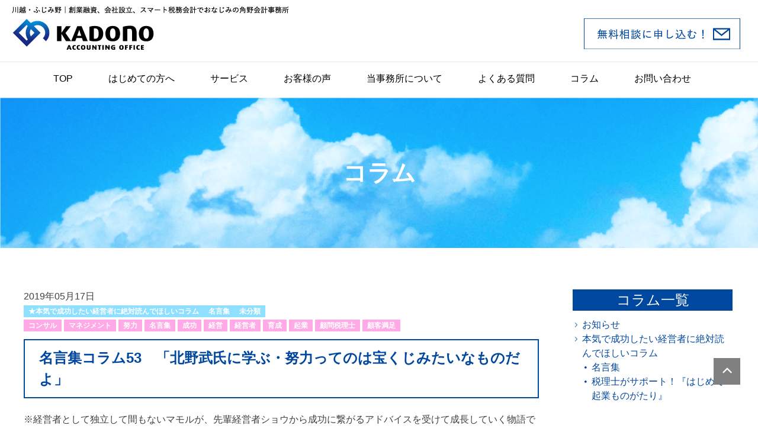

--- FILE ---
content_type: text/html; charset=UTF-8
request_url: https://kadono-kaikei.com/meigen0053/
body_size: 42026
content:
<!doctype html>
<html lang="ja">
<head>
	<meta charset="UTF-8">
	<meta name="viewport" content="width=device-width, initial-scale=1">
<meta property='og:locale' content='ja_JP'>
<meta property='og:type' content='article'>
<meta property='og:title' content='名言集コラム53　「北野武氏に学ぶ・努力ってのは宝くじみたいなものだよ」'>
<meta property='og:url' content='https://kadono-kaikei.com/meigen0053/'>
<meta property='og:description' content='※経営者として独立して間もないマモルが、先輩経営者ショウから成功に繋がるアドバイスを受けて成長していく物語です。 &nbsp; 今回のポイントは、『信頼関係の構築』です。 &nbsp; &nbsp; '>
<meta property='og:site_name' content='ふじみ野・川越｜角野会計事務所 クラウド会計'>
<meta property="og:image" content="https://kadono-kaikei.com/wp-content/uploads/2019/05/62f7d3bb66cfb6339d2bc7c715ec518f.jpg">

	<link rel="shortcut icon" href="https://kadono-kaikei.com/wp-content/themes/kaikei/img/common/favicon.ico">
	<link rel="profile" href="https://gmpg.org/xfn/11">
<link href="	
https://kadono-kaikei.com/wp-content/themes/kaikei/bootstrap/css/bootstrap.min.css" rel="stylesheet">
<script src="https://ajax.googleapis.com/ajax/libs/jquery/3.5.1/jquery.min.js"></script>
    <script src="	
https://kadono-kaikei.com/wp-content/themes/kaikei/bootstrap/js/bootstrap.min.js"></script>
	<title>名言集コラム53　「北野武氏に学ぶ・努力ってのは宝くじみたいなものだよ」 &#8211; ふじみ野・川越｜角野会計事務所 クラウド会計</title>
<meta name='robots' content='max-image-preview:large' />
<link rel='dns-prefetch' href='//www.googletagmanager.com' />
<link rel="alternate" type="application/rss+xml" title="ふじみ野・川越｜角野会計事務所 クラウド会計 &raquo; フィード" href="https://kadono-kaikei.com/feed/" />
<link rel="alternate" type="application/rss+xml" title="ふじみ野・川越｜角野会計事務所 クラウド会計 &raquo; コメントフィード" href="https://kadono-kaikei.com/comments/feed/" />
<link rel="alternate" type="application/rss+xml" title="ふじみ野・川越｜角野会計事務所 クラウド会計 &raquo; 名言集コラム53　「北野武氏に学ぶ・努力ってのは宝くじみたいなものだよ」 のコメントのフィード" href="https://kadono-kaikei.com/meigen0053/feed/" />
<link rel="alternate" title="oEmbed (JSON)" type="application/json+oembed" href="https://kadono-kaikei.com/wp-json/oembed/1.0/embed?url=https%3A%2F%2Fkadono-kaikei.com%2Fmeigen0053%2F" />
<link rel="alternate" title="oEmbed (XML)" type="text/xml+oembed" href="https://kadono-kaikei.com/wp-json/oembed/1.0/embed?url=https%3A%2F%2Fkadono-kaikei.com%2Fmeigen0053%2F&#038;format=xml" />
<style id='wp-img-auto-sizes-contain-inline-css'>
img:is([sizes=auto i],[sizes^="auto," i]){contain-intrinsic-size:3000px 1500px}
/*# sourceURL=wp-img-auto-sizes-contain-inline-css */
</style>
<style id='wp-emoji-styles-inline-css'>

	img.wp-smiley, img.emoji {
		display: inline !important;
		border: none !important;
		box-shadow: none !important;
		height: 1em !important;
		width: 1em !important;
		margin: 0 0.07em !important;
		vertical-align: -0.1em !important;
		background: none !important;
		padding: 0 !important;
	}
/*# sourceURL=wp-emoji-styles-inline-css */
</style>
<style id='wp-block-library-inline-css'>
:root{--wp-block-synced-color:#7a00df;--wp-block-synced-color--rgb:122,0,223;--wp-bound-block-color:var(--wp-block-synced-color);--wp-editor-canvas-background:#ddd;--wp-admin-theme-color:#007cba;--wp-admin-theme-color--rgb:0,124,186;--wp-admin-theme-color-darker-10:#006ba1;--wp-admin-theme-color-darker-10--rgb:0,107,160.5;--wp-admin-theme-color-darker-20:#005a87;--wp-admin-theme-color-darker-20--rgb:0,90,135;--wp-admin-border-width-focus:2px}@media (min-resolution:192dpi){:root{--wp-admin-border-width-focus:1.5px}}.wp-element-button{cursor:pointer}:root .has-very-light-gray-background-color{background-color:#eee}:root .has-very-dark-gray-background-color{background-color:#313131}:root .has-very-light-gray-color{color:#eee}:root .has-very-dark-gray-color{color:#313131}:root .has-vivid-green-cyan-to-vivid-cyan-blue-gradient-background{background:linear-gradient(135deg,#00d084,#0693e3)}:root .has-purple-crush-gradient-background{background:linear-gradient(135deg,#34e2e4,#4721fb 50%,#ab1dfe)}:root .has-hazy-dawn-gradient-background{background:linear-gradient(135deg,#faaca8,#dad0ec)}:root .has-subdued-olive-gradient-background{background:linear-gradient(135deg,#fafae1,#67a671)}:root .has-atomic-cream-gradient-background{background:linear-gradient(135deg,#fdd79a,#004a59)}:root .has-nightshade-gradient-background{background:linear-gradient(135deg,#330968,#31cdcf)}:root .has-midnight-gradient-background{background:linear-gradient(135deg,#020381,#2874fc)}:root{--wp--preset--font-size--normal:16px;--wp--preset--font-size--huge:42px}.has-regular-font-size{font-size:1em}.has-larger-font-size{font-size:2.625em}.has-normal-font-size{font-size:var(--wp--preset--font-size--normal)}.has-huge-font-size{font-size:var(--wp--preset--font-size--huge)}.has-text-align-center{text-align:center}.has-text-align-left{text-align:left}.has-text-align-right{text-align:right}.has-fit-text{white-space:nowrap!important}#end-resizable-editor-section{display:none}.aligncenter{clear:both}.items-justified-left{justify-content:flex-start}.items-justified-center{justify-content:center}.items-justified-right{justify-content:flex-end}.items-justified-space-between{justify-content:space-between}.screen-reader-text{border:0;clip-path:inset(50%);height:1px;margin:-1px;overflow:hidden;padding:0;position:absolute;width:1px;word-wrap:normal!important}.screen-reader-text:focus{background-color:#ddd;clip-path:none;color:#444;display:block;font-size:1em;height:auto;left:5px;line-height:normal;padding:15px 23px 14px;text-decoration:none;top:5px;width:auto;z-index:100000}html :where(.has-border-color){border-style:solid}html :where([style*=border-top-color]){border-top-style:solid}html :where([style*=border-right-color]){border-right-style:solid}html :where([style*=border-bottom-color]){border-bottom-style:solid}html :where([style*=border-left-color]){border-left-style:solid}html :where([style*=border-width]){border-style:solid}html :where([style*=border-top-width]){border-top-style:solid}html :where([style*=border-right-width]){border-right-style:solid}html :where([style*=border-bottom-width]){border-bottom-style:solid}html :where([style*=border-left-width]){border-left-style:solid}html :where(img[class*=wp-image-]){height:auto;max-width:100%}:where(figure){margin:0 0 1em}html :where(.is-position-sticky){--wp-admin--admin-bar--position-offset:var(--wp-admin--admin-bar--height,0px)}@media screen and (max-width:600px){html :where(.is-position-sticky){--wp-admin--admin-bar--position-offset:0px}}

/*# sourceURL=wp-block-library-inline-css */
</style><style id='wp-block-group-inline-css'>
.wp-block-group{box-sizing:border-box}:where(.wp-block-group.wp-block-group-is-layout-constrained){position:relative}
/*# sourceURL=https://kadono-kaikei.com/wp-includes/blocks/group/style.min.css */
</style>
<style id='global-styles-inline-css'>
:root{--wp--preset--aspect-ratio--square: 1;--wp--preset--aspect-ratio--4-3: 4/3;--wp--preset--aspect-ratio--3-4: 3/4;--wp--preset--aspect-ratio--3-2: 3/2;--wp--preset--aspect-ratio--2-3: 2/3;--wp--preset--aspect-ratio--16-9: 16/9;--wp--preset--aspect-ratio--9-16: 9/16;--wp--preset--color--black: #000000;--wp--preset--color--cyan-bluish-gray: #abb8c3;--wp--preset--color--white: #ffffff;--wp--preset--color--pale-pink: #f78da7;--wp--preset--color--vivid-red: #cf2e2e;--wp--preset--color--luminous-vivid-orange: #ff6900;--wp--preset--color--luminous-vivid-amber: #fcb900;--wp--preset--color--light-green-cyan: #7bdcb5;--wp--preset--color--vivid-green-cyan: #00d084;--wp--preset--color--pale-cyan-blue: #8ed1fc;--wp--preset--color--vivid-cyan-blue: #0693e3;--wp--preset--color--vivid-purple: #9b51e0;--wp--preset--gradient--vivid-cyan-blue-to-vivid-purple: linear-gradient(135deg,rgb(6,147,227) 0%,rgb(155,81,224) 100%);--wp--preset--gradient--light-green-cyan-to-vivid-green-cyan: linear-gradient(135deg,rgb(122,220,180) 0%,rgb(0,208,130) 100%);--wp--preset--gradient--luminous-vivid-amber-to-luminous-vivid-orange: linear-gradient(135deg,rgb(252,185,0) 0%,rgb(255,105,0) 100%);--wp--preset--gradient--luminous-vivid-orange-to-vivid-red: linear-gradient(135deg,rgb(255,105,0) 0%,rgb(207,46,46) 100%);--wp--preset--gradient--very-light-gray-to-cyan-bluish-gray: linear-gradient(135deg,rgb(238,238,238) 0%,rgb(169,184,195) 100%);--wp--preset--gradient--cool-to-warm-spectrum: linear-gradient(135deg,rgb(74,234,220) 0%,rgb(151,120,209) 20%,rgb(207,42,186) 40%,rgb(238,44,130) 60%,rgb(251,105,98) 80%,rgb(254,248,76) 100%);--wp--preset--gradient--blush-light-purple: linear-gradient(135deg,rgb(255,206,236) 0%,rgb(152,150,240) 100%);--wp--preset--gradient--blush-bordeaux: linear-gradient(135deg,rgb(254,205,165) 0%,rgb(254,45,45) 50%,rgb(107,0,62) 100%);--wp--preset--gradient--luminous-dusk: linear-gradient(135deg,rgb(255,203,112) 0%,rgb(199,81,192) 50%,rgb(65,88,208) 100%);--wp--preset--gradient--pale-ocean: linear-gradient(135deg,rgb(255,245,203) 0%,rgb(182,227,212) 50%,rgb(51,167,181) 100%);--wp--preset--gradient--electric-grass: linear-gradient(135deg,rgb(202,248,128) 0%,rgb(113,206,126) 100%);--wp--preset--gradient--midnight: linear-gradient(135deg,rgb(2,3,129) 0%,rgb(40,116,252) 100%);--wp--preset--font-size--small: 13px;--wp--preset--font-size--medium: 20px;--wp--preset--font-size--large: 36px;--wp--preset--font-size--x-large: 42px;--wp--preset--spacing--20: 0.44rem;--wp--preset--spacing--30: 0.67rem;--wp--preset--spacing--40: 1rem;--wp--preset--spacing--50: 1.5rem;--wp--preset--spacing--60: 2.25rem;--wp--preset--spacing--70: 3.38rem;--wp--preset--spacing--80: 5.06rem;--wp--preset--shadow--natural: 6px 6px 9px rgba(0, 0, 0, 0.2);--wp--preset--shadow--deep: 12px 12px 50px rgba(0, 0, 0, 0.4);--wp--preset--shadow--sharp: 6px 6px 0px rgba(0, 0, 0, 0.2);--wp--preset--shadow--outlined: 6px 6px 0px -3px rgb(255, 255, 255), 6px 6px rgb(0, 0, 0);--wp--preset--shadow--crisp: 6px 6px 0px rgb(0, 0, 0);}:where(.is-layout-flex){gap: 0.5em;}:where(.is-layout-grid){gap: 0.5em;}body .is-layout-flex{display: flex;}.is-layout-flex{flex-wrap: wrap;align-items: center;}.is-layout-flex > :is(*, div){margin: 0;}body .is-layout-grid{display: grid;}.is-layout-grid > :is(*, div){margin: 0;}:where(.wp-block-columns.is-layout-flex){gap: 2em;}:where(.wp-block-columns.is-layout-grid){gap: 2em;}:where(.wp-block-post-template.is-layout-flex){gap: 1.25em;}:where(.wp-block-post-template.is-layout-grid){gap: 1.25em;}.has-black-color{color: var(--wp--preset--color--black) !important;}.has-cyan-bluish-gray-color{color: var(--wp--preset--color--cyan-bluish-gray) !important;}.has-white-color{color: var(--wp--preset--color--white) !important;}.has-pale-pink-color{color: var(--wp--preset--color--pale-pink) !important;}.has-vivid-red-color{color: var(--wp--preset--color--vivid-red) !important;}.has-luminous-vivid-orange-color{color: var(--wp--preset--color--luminous-vivid-orange) !important;}.has-luminous-vivid-amber-color{color: var(--wp--preset--color--luminous-vivid-amber) !important;}.has-light-green-cyan-color{color: var(--wp--preset--color--light-green-cyan) !important;}.has-vivid-green-cyan-color{color: var(--wp--preset--color--vivid-green-cyan) !important;}.has-pale-cyan-blue-color{color: var(--wp--preset--color--pale-cyan-blue) !important;}.has-vivid-cyan-blue-color{color: var(--wp--preset--color--vivid-cyan-blue) !important;}.has-vivid-purple-color{color: var(--wp--preset--color--vivid-purple) !important;}.has-black-background-color{background-color: var(--wp--preset--color--black) !important;}.has-cyan-bluish-gray-background-color{background-color: var(--wp--preset--color--cyan-bluish-gray) !important;}.has-white-background-color{background-color: var(--wp--preset--color--white) !important;}.has-pale-pink-background-color{background-color: var(--wp--preset--color--pale-pink) !important;}.has-vivid-red-background-color{background-color: var(--wp--preset--color--vivid-red) !important;}.has-luminous-vivid-orange-background-color{background-color: var(--wp--preset--color--luminous-vivid-orange) !important;}.has-luminous-vivid-amber-background-color{background-color: var(--wp--preset--color--luminous-vivid-amber) !important;}.has-light-green-cyan-background-color{background-color: var(--wp--preset--color--light-green-cyan) !important;}.has-vivid-green-cyan-background-color{background-color: var(--wp--preset--color--vivid-green-cyan) !important;}.has-pale-cyan-blue-background-color{background-color: var(--wp--preset--color--pale-cyan-blue) !important;}.has-vivid-cyan-blue-background-color{background-color: var(--wp--preset--color--vivid-cyan-blue) !important;}.has-vivid-purple-background-color{background-color: var(--wp--preset--color--vivid-purple) !important;}.has-black-border-color{border-color: var(--wp--preset--color--black) !important;}.has-cyan-bluish-gray-border-color{border-color: var(--wp--preset--color--cyan-bluish-gray) !important;}.has-white-border-color{border-color: var(--wp--preset--color--white) !important;}.has-pale-pink-border-color{border-color: var(--wp--preset--color--pale-pink) !important;}.has-vivid-red-border-color{border-color: var(--wp--preset--color--vivid-red) !important;}.has-luminous-vivid-orange-border-color{border-color: var(--wp--preset--color--luminous-vivid-orange) !important;}.has-luminous-vivid-amber-border-color{border-color: var(--wp--preset--color--luminous-vivid-amber) !important;}.has-light-green-cyan-border-color{border-color: var(--wp--preset--color--light-green-cyan) !important;}.has-vivid-green-cyan-border-color{border-color: var(--wp--preset--color--vivid-green-cyan) !important;}.has-pale-cyan-blue-border-color{border-color: var(--wp--preset--color--pale-cyan-blue) !important;}.has-vivid-cyan-blue-border-color{border-color: var(--wp--preset--color--vivid-cyan-blue) !important;}.has-vivid-purple-border-color{border-color: var(--wp--preset--color--vivid-purple) !important;}.has-vivid-cyan-blue-to-vivid-purple-gradient-background{background: var(--wp--preset--gradient--vivid-cyan-blue-to-vivid-purple) !important;}.has-light-green-cyan-to-vivid-green-cyan-gradient-background{background: var(--wp--preset--gradient--light-green-cyan-to-vivid-green-cyan) !important;}.has-luminous-vivid-amber-to-luminous-vivid-orange-gradient-background{background: var(--wp--preset--gradient--luminous-vivid-amber-to-luminous-vivid-orange) !important;}.has-luminous-vivid-orange-to-vivid-red-gradient-background{background: var(--wp--preset--gradient--luminous-vivid-orange-to-vivid-red) !important;}.has-very-light-gray-to-cyan-bluish-gray-gradient-background{background: var(--wp--preset--gradient--very-light-gray-to-cyan-bluish-gray) !important;}.has-cool-to-warm-spectrum-gradient-background{background: var(--wp--preset--gradient--cool-to-warm-spectrum) !important;}.has-blush-light-purple-gradient-background{background: var(--wp--preset--gradient--blush-light-purple) !important;}.has-blush-bordeaux-gradient-background{background: var(--wp--preset--gradient--blush-bordeaux) !important;}.has-luminous-dusk-gradient-background{background: var(--wp--preset--gradient--luminous-dusk) !important;}.has-pale-ocean-gradient-background{background: var(--wp--preset--gradient--pale-ocean) !important;}.has-electric-grass-gradient-background{background: var(--wp--preset--gradient--electric-grass) !important;}.has-midnight-gradient-background{background: var(--wp--preset--gradient--midnight) !important;}.has-small-font-size{font-size: var(--wp--preset--font-size--small) !important;}.has-medium-font-size{font-size: var(--wp--preset--font-size--medium) !important;}.has-large-font-size{font-size: var(--wp--preset--font-size--large) !important;}.has-x-large-font-size{font-size: var(--wp--preset--font-size--x-large) !important;}
/*# sourceURL=global-styles-inline-css */
</style>

<style id='classic-theme-styles-inline-css'>
/*! This file is auto-generated */
.wp-block-button__link{color:#fff;background-color:#32373c;border-radius:9999px;box-shadow:none;text-decoration:none;padding:calc(.667em + 2px) calc(1.333em + 2px);font-size:1.125em}.wp-block-file__button{background:#32373c;color:#fff;text-decoration:none}
/*# sourceURL=/wp-includes/css/classic-themes.min.css */
</style>
<link rel='stylesheet' id='kaikei-style-css' href='https://kadono-kaikei.com/wp-content/themes/kaikei/style.css?ver=1.0.0' media='all' />

<!-- Site Kit によって追加された Google タグ（gtag.js）スニペット -->
<!-- Google アナリティクス スニペット (Site Kit が追加) -->
<script src="https://www.googletagmanager.com/gtag/js?id=GT-5DGSS6BD" id="google_gtagjs-js" async></script>
<script id="google_gtagjs-js-after">
window.dataLayer = window.dataLayer || [];function gtag(){dataLayer.push(arguments);}
gtag("set","linker",{"domains":["kadono-kaikei.com"]});
gtag("js", new Date());
gtag("set", "developer_id.dZTNiMT", true);
gtag("config", "GT-5DGSS6BD");
 window._googlesitekit = window._googlesitekit || {}; window._googlesitekit.throttledEvents = []; window._googlesitekit.gtagEvent = (name, data) => { var key = JSON.stringify( { name, data } ); if ( !! window._googlesitekit.throttledEvents[ key ] ) { return; } window._googlesitekit.throttledEvents[ key ] = true; setTimeout( () => { delete window._googlesitekit.throttledEvents[ key ]; }, 5 ); gtag( "event", name, { ...data, event_source: "site-kit" } ); }; 
//# sourceURL=google_gtagjs-js-after
</script>
<link rel="https://api.w.org/" href="https://kadono-kaikei.com/wp-json/" /><link rel="alternate" title="JSON" type="application/json" href="https://kadono-kaikei.com/wp-json/wp/v2/posts/2114" /><link rel="EditURI" type="application/rsd+xml" title="RSD" href="https://kadono-kaikei.com/xmlrpc.php?rsd" />
<meta name="generator" content="WordPress 6.9" />
<link rel="canonical" href="https://kadono-kaikei.com/meigen0053/" />
<link rel='shortlink' href='https://kadono-kaikei.com/?p=2114' />
<meta name="generator" content="Site Kit by Google 1.170.0" /><link rel="pingback" href="https://kadono-kaikei.com/xmlrpc.php">	<!-- Global site tag (gtag.js) - Google Analytics -->
<script async src="https://www.googletagmanager.com/gtag/js?id=UA-69922017-1"></script>
<script>
  window.dataLayer = window.dataLayer || [];
  function gtag(){dataLayer.push(arguments);}
  gtag('js', new Date());
  gtag('config', 'UA-69922017-1');
</script>
</head>

<body class="wp-singular post-template-default single single-post postid-2114 single-format-standard wp-theme-kaikei">
<div id="page" class="site">
	<a class="skip-link screen-reader-text" href="#primary">Skip to content</a>

	<header id="masthead" class="site-header">
		<a href="https://kadono-kaikei.com/contact-form/" class="btn-contact d-none d-lg-block"></a>
		<div class="site-branding">
			<h1 class="site-title"><a href="https://kadono-kaikei.com/" rel="home">ふじみ野・川越｜角野会計事務所 クラウド会計</a></h1>
		</div><!-- .site-branding -->

		<nav id="site-navigation" class="main-navigation">
			<button class="menu-toggle" aria-controls="primary-menu" aria-expanded="false">Primary Menu</button>
			<div class="menu-menu-1-container"><ul id="primary-menu" class="menu"><li id="menu-item-91" class="menu-item menu-item-type-custom menu-item-object-custom menu-item-home menu-item-91"><a href="https://kadono-kaikei.com/">TOP</a></li>
<li id="menu-item-99" class="menu-item menu-item-type-post_type menu-item-object-page menu-item-99"><a href="https://kadono-kaikei.com/introduction/">はじめての方へ</a></li>
<li id="menu-item-3680" class="menu-item menu-item-type-custom menu-item-object-custom menu-item-has-children menu-item-3680"><a href="#">サービス</a>
<ul class="sub-menu">
	<li id="menu-item-97" class="menu-item menu-item-type-post_type menu-item-object-page menu-item-97"><a href="https://kadono-kaikei.com/service/kaigyou_support/">創業融資サポート</a></li>
	<li id="menu-item-96" class="menu-item menu-item-type-post_type menu-item-object-page menu-item-96"><a href="https://kadono-kaikei.com/service/establishment_support/">会社設立サポート</a></li>
	<li id="menu-item-98" class="menu-item menu-item-type-post_type menu-item-object-page menu-item-98"><a href="https://kadono-kaikei.com/service/about_cloud/">税務顧問サービス</a></li>
</ul>
</li>
<li id="menu-item-94" class="menu-item menu-item-type-post_type menu-item-object-page menu-item-94"><a href="https://kadono-kaikei.com/customer/">お客様の声</a></li>
<li id="menu-item-3681" class="menu-item menu-item-type-custom menu-item-object-custom menu-item-has-children menu-item-3681"><a href="#">当事務所について</a>
<ul class="sub-menu">
	<li id="menu-item-102" class="menu-item menu-item-type-post_type menu-item-object-page menu-item-102"><a href="https://kadono-kaikei.com/office/greeting/">代表プロフィール</a></li>
	<li id="menu-item-103" class="menu-item menu-item-type-post_type menu-item-object-page menu-item-103"><a href="https://kadono-kaikei.com/office/about/">会社概要/アクセス</a></li>
	<li id="menu-item-6167" class="menu-item menu-item-type-post_type menu-item-object-page menu-item-6167"><a href="https://kadono-kaikei.com/office/recruit/">採用情報</a></li>
</ul>
</li>
<li id="menu-item-100" class="menu-item menu-item-type-post_type menu-item-object-page menu-item-100"><a href="https://kadono-kaikei.com/faq/">よくある質問</a></li>
<li id="menu-item-5124" class="menu-item menu-item-type-taxonomy menu-item-object-category current-post-ancestor current-menu-parent current-post-parent menu-item-5124"><a href="https://kadono-kaikei.com/category/%e7%b5%8c%e5%96%b6%e8%80%85%e3%82%b3%e3%83%a9%e3%83%a0/">コラム</a></li>
<li id="menu-item-93" class="menu-item menu-item-type-post_type menu-item-object-page menu-item-93"><a href="https://kadono-kaikei.com/contact-form/">お問い合わせ</a></li>
</ul></div>		</nav><!-- #site-navigation -->
		<a class="btn-spmenu d-lg-none"><span></span><span></span><span></span></a>
	<div class="spmenu d-lg-none">
	<div class="spmenu-inner">
<div class="container-fluid mt-4">
	<div class="row mb-3">
		<div class="col">
		<h4>for the first time</h4>
		<ul>
			<li><a href="https://kadono-kaikei.com/">TOP</a></li>
			<li><a href="https://kadono-kaikei.com/introduction/">はじめての方へ</a></li>
			<li><a href="https://kadono-kaikei.com/faq/">よくある質問</a></li>
		</ul>
		</div>
		<div class="col">
	<h4>service</h4>
	<ul>
		<li><a href="https://kadono-kaikei.com/service/kaigyou_support/">創業融資サポート</a></li>
		<li><a href="https://kadono-kaikei.com/service/establishment_support/">会社設立サポート</a></li>
		<li><a href="https://kadono-kaikei.com/service/about_cloud/">税務顧問サービス</a></li>
	</ul>
		</div>
	</div>
	<div class="row mb-3">
		<div class="col">
	<h4>about our office</h4>
	<ul>
		<li><a href="https://kadono-kaikei.com/office/greeting/">代表プロフィール</a></li>
		<li><a href="https://kadono-kaikei.com/office/about/">会社概要/アクセス</a></li>
		<li><a href="https://kadono-kaikei.com/office/recruit/">採用情報</a></li>		
	</ul>
		</div>
		<div class="col">
	<h4>information</h4>
	<ul>
		<li><a href="https://kadono-kaikei.com/category/%e7%b5%8c%e5%96%b6%e8%80%85%e3%82%b3%e3%83%a9%e3%83%a0/">コラム</a></li>
		<li><a href="https://kadono-kaikei.com/customer/">お客様の声</a></li>
	</ul>
		</div>
	</div>
	<div class="row mb-3">
		<div class="col">
	<h4>contact</h4>
	<ul>
		<li><a href="https://kadono-kaikei.com/contact-form/">お問い合わせ</a></li>
	</ul>
	</div>
		<div class="col text-center"><a href="#" class="btn-spclose">閉じる</a>
		</div>
	</div>
</div>

	<br clear="all">
	</div><!--spmenu-inner--></div><!--spmenu-->
	</header><!-- #masthead -->

	<main id="primary" class="site-main">

		
<article id="post-2114" class="post-2114 post type-post status-publish format-standard has-post-thumbnail hentry category-4 category-5 category-58 tag-14 tag-10 tag-60 tag-16 tag-11 tag-6 tag-7 tag-9 tag-8 tag-13 tag-59">

	<header class="entry-header page-catch" style="background-image: url(	
https://kadono-kaikei.com/wp-content/themes/kaikei/img/common/bg_header.png">
		<h1 class="entry-title">コラム</h1></div>
	</header><!-- .entry-header -->

	<div class="entry-content">
	
	<div class="single-left-content">
	<span class="single-left-content-date">2019年05月17日</span><br>
<ul class="single-category-list"><li><a href="https://kadono-kaikei.com/category/%e7%b5%8c%e5%96%b6%e8%80%85%e3%82%b3%e3%83%a9%e3%83%a0/">★本気で成功したい経営者に絶対読んでほしいコラム</a></li><li><a href="https://kadono-kaikei.com/category/%e5%90%8d%e8%a8%80%e9%9b%86/">名言集</a></li><li><a href="https://kadono-kaikei.com/category/%e6%9c%aa%e5%88%86%e9%a1%9e/">未分類</a></li></ul><br clear="all">
	
	<div class="o-tags"><a href="https://kadono-kaikei.com/tag/%e3%82%b3%e3%83%b3%e3%82%b5%e3%83%ab/" rel="tag">コンサル</a> <a href="https://kadono-kaikei.com/tag/%e3%83%9e%e3%83%8d%e3%82%b8%e3%83%a1%e3%83%b3%e3%83%88/" rel="tag">マネジメント</a> <a href="https://kadono-kaikei.com/tag/%e5%8a%aa%e5%8a%9b/" rel="tag">努力</a> <a href="https://kadono-kaikei.com/tag/%e5%90%8d%e8%a8%80%e9%9b%86/" rel="tag">名言集</a> <a href="https://kadono-kaikei.com/tag/%e6%88%90%e5%8a%9f/" rel="tag">成功</a> <a href="https://kadono-kaikei.com/tag/%e7%b5%8c%e5%96%b6/" rel="tag">経営</a> <a href="https://kadono-kaikei.com/tag/%e7%b5%8c%e5%96%b6%e8%80%85/" rel="tag">経営者</a> <a href="https://kadono-kaikei.com/tag/%e8%82%b2%e6%88%90/" rel="tag">育成</a> <a href="https://kadono-kaikei.com/tag/%e8%b5%b7%e6%a5%ad/" rel="tag">起業</a> <a href="https://kadono-kaikei.com/tag/%e9%a1%a7%e5%95%8f%e7%a8%8e%e7%90%86%e5%a3%ab/" rel="tag">顧問税理士</a> <a href="https://kadono-kaikei.com/tag/%e9%a1%a7%e5%ae%a2%e6%ba%80%e8%b6%b3/" rel="tag">顧客満足</a></div>
	<div class="single-title">名言集コラム53　「北野武氏に学ぶ・努力ってのは宝くじみたいなものだよ」</div>

		<p>※経営者として独立して間もないマモルが、先輩経営者ショウから成功に繋がるアドバイスを受けて成長していく物語です。</p>
<p>&nbsp;</p>
<p>今回のポイントは、『<span style="color: #ff6600; font-size: 18pt;"><strong>信頼関係の構築</strong></span>』です。</p>
<p>&nbsp;</p>
<p>&nbsp;</p>
<p>ショウ「いやいや……　マモルの会社の心配をしていたら、いつの間にか俺の会社の顧客も引き抜かれてしまったよ。長い付き合いがあった顧客じゃないが、お得意様だっただけに痛いな」</p>
<p>&nbsp;</p>
<p>マモル「すみません。貴重な時間を割いて、僕の会社のことを気にかけていただいてばかりいた影響もあるんじゃないですか」</p>
<p>&nbsp;</p>
<p>ショウ「マモルが責任を感じる必要はないだろう。完全にこちら側の油断だな。担当者もまさかそんな新興勢力に引っ張られることはないだろうと警戒していなかったようだ」</p>
<p>&nbsp;</p>
<p>マモル「先輩の会社は大手ですから、そう考える従業員がいてもおかしくないですよ。しかし、相手はかなり幅広いネットワークを持った強敵ということですね」</p>
<p>&nbsp;</p>
<p><img fetchpriority="high" decoding="async" class="alignnone size-full wp-image-2115" src="http://plumfox5.sakura.ne.jp/kaikei/wp-content/uploads/2019/05/0b063bf6df762e8729d55eea20fd93b5.png" alt="" width="343" height="340" /></p>
<p>&nbsp;</p>
<p>ショウ「ああ、そうなるな。おかげでこっちの職場の緊張感は超ピリピリ状態だ。マモルの会社はどうなんだ？」</p>
<p>&nbsp;</p>
<p>マモル「特に杉山が落ち込んでいます。担当していた顧客がかなり向こうに移ってしまいましたからね」</p>
<p>&nbsp;</p>
<p>ショウ「そうか、いろいろトラブルもあったが、杉山君はようやくポジティブな方向に自分を変えられるようになったのに、それは残念だな」</p>
<p>&nbsp;</p>
<p>マモル「そうですね。あの経験がなければ、杉山は今頃、完全に腐っていたでしょうね。かなり悔しい思いをしていますが、それでも堪えているのは杉山の成長ですよ」</p>
<p>&nbsp;</p>
<p>ショウ「それは良かった。人は変わる気になれば変われるものなんだな」</p>
<p>&nbsp;</p>
<p>マモル「まあ、イライラは隠しきれていないですけどね。ただ、顧客の前ではその様子を見せないように我慢はできています。内心は穏やかではないですよ。危機感は僕も同じように抱いていますしね」</p>
<p>&nbsp;</p>
<p>ショウ「やはり大切な顧客を持っていかれて、悔しい気持ちはみんな一緒か……」</p>
<p>&nbsp;</p>
<p>マモル「だからといって、気持ちがキレたらそれこそ終わりです、今いる顧客にも悪い影響を及ぼしてしまいます。<span style="color: #ff0000;"><strong>まずは今いる顧客を大切に、心をこめて親身に対応していくことが最優先です。</strong></span>ここをしっかり乗り切ることができれば、必ず流れは変わるはずだと思っています」</p>
<p>&nbsp;</p>
<p>ショウ「そうだな。腐ってしまったらそれこそ悪循環だからな。こちらを選んでくれている顧客に迷惑をかけることなく、しっかりと満足させられる対応をしていく必要がある」</p>
<p>&nbsp;</p>
<p>マモル「僕たちも従業員全員で話をして、そういう結論になりました。努力しても成果が出なければ意味がないのでは？　という意見もありましたが、顧問税理士さんが努力は宝くじみたいなものだと助言してくれまして」</p>
<p>&nbsp;</p>
<p><img decoding="async" class="alignnone size-full wp-image-2116" src="http://plumfox5.sakura.ne.jp/kaikei/wp-content/uploads/2019/05/08a7dd36339b1180322a54009a7d9830.jpg" alt="" width="526" height="340" /></p>
<p>&nbsp;</p>
<p>ショウ「努力は宝くじ？　ああ、映画監督としても有名な<span style="color: #800080; font-size: 18pt;"><strong>北野武</strong></span>氏の言葉だな。</p>
<p>&nbsp;</p>
<p>『<span style="color: #800080; font-size: 24pt;"><strong><u>努力ってのは</u></strong></span></p>
<p>&nbsp;</p>
<p><span style="color: #800080; font-size: 24pt;"><strong><u>宝くじみたいなものだよ。</u></strong></span></p>
<p>&nbsp;</p>
<p><span style="color: #800080; font-size: 24pt;"><strong><u>買っても当たるかどうかはわからないけど、</u></strong></span></p>
<p>&nbsp;</p>
<p><span style="color: #800080; font-size: 24pt;"><strong><u>買わなきゃ当たらない</u></strong></span>』だろ？」</p>
<p>&nbsp;</p>
<p>マモル「ええ、その通りです。成果が出るか保証はありませんが、成果を出すためにはできる限りの努力を継続していかなければならないと、みんなの気持ちが一致しました。<span style="color: #ff0000;"><strong>杉山が悔しい気持ちを切り替えて、しっかりと目前の顧客に誠心誠意対応できているのも、その視点に気づかせていただいたおかげです</strong></span>」</p>
<p>&nbsp;</p>
<p>ショウ「なるほど。それは俺も会社の従業員に語らなければならない点だな。もしかすると気持ちがキレかかっている従業員もいるかもしれない。<span style="color: #ff0000;"><strong>他の出来事に左右されずに、目の前にいる顧客に集中することを改めて徹底するよ</strong></span>」</p>
<p>&nbsp;</p>
<p>マモル「<span style="color: #ff0000;"><strong>相手が手強いとなると、やはり持久戦覚悟ですね。しっかり顧客満足を持続できる方が勝つはずです</strong></span>」</p>
<p>&nbsp;</p>
<p>ショウ「はたして、あちらさんが今後どう動いてくるか、注意だけはしていかなければならないな」</p>
<p>&nbsp;</p>



<div class="single-navi-wrap">
<div class="single-navi-prev"><a href="https://kadono-kaikei.com/meigen0052/" class="thumnail"><img width="150" height="150" src="https://kadono-kaikei.com/wp-content/uploads/2019/05/3f1d35824c373552aa9f1fd10114496d-150x150.jpg" class="attachment-thumbnail size-thumbnail wp-post-image" alt="" decoding="async" /></a><a href="https://kadono-kaikei.com/meigen0052/"" class="linkurl">名言集コラム52　「トーマス・フラー氏に学ぶ・逆境に堪えられる者は多いが」</a></div><div class="single-navi-post"><a href="https://kadono-kaikei.com/meigen0054/"" class="thumnail"><img width="150" height="150" src="https://kadono-kaikei.com/wp-content/uploads/2019/05/c7cb5ae44722e36a04b338a2793db0d4-150x150.jpg" class="attachment-thumbnail size-thumbnail wp-post-image" alt="" decoding="async" loading="lazy" /></a><a href="https://kadono-kaikei.com/meigen0054/"" class="linkurl">名言集コラム54　「市村清氏に学ぶ・仕事はあきらめてはいけない」</a></div></div><!--single-navi-wrap-->
<div class="single-share-wrap">
<div class="single-share"><span class="sharetext">この記事をシェアする</span><a href="https://www.facebook.com/sharer/sharer.php?u=https://kadono-kaikei.com/meigen0053/" class="fb"></a><a href="http://twitter.com/share?text=%E5%90%8D%E8%A8%80%E9%9B%86%E3%82%B3%E3%83%A9%E3%83%A053%E3%80%80%E3%80%8C%E5%8C%97%E9%87%8E%E6%AD%A6%E6%B0%8F%E3%81%AB%E5%AD%A6%E3%81%B6%E3%83%BB%E5%8A%AA%E5%8A%9B%E3%81%A3%E3%81%A6%E3%81%AE%E3%81%AF%E5%AE%9D%E3%81%8F%E3%81%98%E3%81%BF%E3%81%9F%E3%81%84%E3%81%AA%E3%82%82%E3%81%AE%E3%81%A0%E3%82%88%E3%80%8D&url=https://kadono-kaikei.com/meigen0053/" rel="nofollow" class="tw"></a></div>
<div class="single-navi-index"><a href="https://kadono-kaikei.com/category/経営者コラム/">記事一覧へ</a></div>
</div><!--single-share-wrap-->
<br clear="all">


		</div><!-- .left-content -->
	<div class="right-content"><p class="side-menutitle">コラム一覧</p>
	<ul class="single-sidebar-menu">
		<li><a href="https://kadono-kaikei.com/category/information/">お知らせ</a></li>
		<li><a href="https://kadono-kaikei.com/category/経営者コラム/">本気で成功したい経営者に絶対読んでほしいコラム</a></li>
	<ul class="single-sidebar-menu-sub">
			<li><a href="https://kadono-kaikei.com/category/経営者コラム/名言集/">名言集</a></li>
			<li><a href="https://kadono-kaikei.com/category/起業ものがたり/">税理士がサポート！『はじめて起業ものがたり』</a></li>
		</ul>
	</ul>
		</div><!-- .right-content -->
	</div><!-- .entry-content -->
	<br clear="all">
	
	<footer class="entry-footer">

	</footer><!-- .entry-footer -->
</article><!-- #post-2114 -->

	</main><!-- #main -->


<aside id="secondary" class="widget-area">
	<section id="block-3" class="widget widget_block">
<div class="wp-block-group"><div class="wp-block-group__inner-container is-layout-flow wp-block-group-is-layout-flow"></div></div>
</section></aside><!-- #secondary -->
</div><!-- #page -->
<a href="#" class="btngotop">&nbsp;</a>
	<footer id="colophon" class="site-footer">
	<div class="footer-inner">



	<div class="fcol01">
	<h4>for the first time</h4>
		<ul>
			<li><a href="https://kadono-kaikei.com/">TOP</a></li>
			<li><a href="https://kadono-kaikei.com/introduction/">はじめての方へ</a></li>
			<li><a href="https://kadono-kaikei.com/faq/">よくある質問</a></li>
	</ul>
	</div>
	<div class="fcol02">
	<h4>service</h4>
	<ul>
		<li><a href="https://kadono-kaikei.com/service/kaigyou_support/">創業融資サポート</a></li>
		<li><a href="https://kadono-kaikei.com/service/establishment_support/">会社設立サポート</a></li>
		<li><a href="https://kadono-kaikei.com/service/about_cloud/">税務顧問サービス</a></li>
	</ul>
	</div>
	<div class="fcol03">
	<h4>about our office</h4>
	<ul>
		<li><a href="https://kadono-kaikei.com/office/greeting/">代表プロフィール</a></li>
		<li><a href="https://kadono-kaikei.com/office/about/">会社概要/アクセス</a></li>
		<li><a href="https://kadono-kaikei.com/office/recruit/">採用情報</a></li>
	</ul>
	</div>
	<div class="fcol04">
	<h4>information</h4>
	<ul>
		<li><a href="https://kadono-kaikei.com/category/%e7%b5%8c%e5%96%b6%e8%80%85%e3%82%b3%e3%83%a9%e3%83%a0/">コラム</a></li>
		<li><a href="https://kadono-kaikei.com/customer/">お客様の声</a></li>
	</ul>
	</div>
	<div class="fcol05">
	<h4>contact</h4>
	<ul>
		<li><a href="https://kadono-kaikei.com/contact-form/">お問い合わせ</a></li>
	</ul>
	</div>
	<div class="fcol00">
		<a href="https://kadono-kaikei.com/" rel="home" class="footerlogo">ふじみ野・川越｜角野会計事務所 クラウド会計</a>
		<a href="https://kadono-kaikei.com/contact-form/" class="footer-btn-inqruiry">無料相談のお申し込み</a>
	</div>
	<br clear="all">
	</div><!--footer-inner-->
		<div class="site-info">
			<p class="copyright">Copyright &copy; Kadono accounting office All Rights Reserved.</p>
		</div><!-- .site-info -->
	</footer><!-- #colophon -->


<script type="speculationrules">
{"prefetch":[{"source":"document","where":{"and":[{"href_matches":"/*"},{"not":{"href_matches":["/wp-*.php","/wp-admin/*","/wp-content/uploads/*","/wp-content/*","/wp-content/plugins/*","/wp-content/themes/kaikei/*","/*\\?(.+)"]}},{"not":{"selector_matches":"a[rel~=\"nofollow\"]"}},{"not":{"selector_matches":".no-prefetch, .no-prefetch a"}}]},"eagerness":"conservative"}]}
</script>
<script src="https://kadono-kaikei.com/wp-content/themes/kaikei/js/navigation.js?ver=1.0.0" id="kaikei-navigation-js"></script>
<script src="https://kadono-kaikei.com/wp-includes/js/comment-reply.min.js?ver=6.9" id="comment-reply-js" async data-wp-strategy="async" fetchpriority="low"></script>
<script id="wp-emoji-settings" type="application/json">
{"baseUrl":"https://s.w.org/images/core/emoji/17.0.2/72x72/","ext":".png","svgUrl":"https://s.w.org/images/core/emoji/17.0.2/svg/","svgExt":".svg","source":{"concatemoji":"https://kadono-kaikei.com/wp-includes/js/wp-emoji-release.min.js?ver=6.9"}}
</script>
<script type="module">
/*! This file is auto-generated */
const a=JSON.parse(document.getElementById("wp-emoji-settings").textContent),o=(window._wpemojiSettings=a,"wpEmojiSettingsSupports"),s=["flag","emoji"];function i(e){try{var t={supportTests:e,timestamp:(new Date).valueOf()};sessionStorage.setItem(o,JSON.stringify(t))}catch(e){}}function c(e,t,n){e.clearRect(0,0,e.canvas.width,e.canvas.height),e.fillText(t,0,0);t=new Uint32Array(e.getImageData(0,0,e.canvas.width,e.canvas.height).data);e.clearRect(0,0,e.canvas.width,e.canvas.height),e.fillText(n,0,0);const a=new Uint32Array(e.getImageData(0,0,e.canvas.width,e.canvas.height).data);return t.every((e,t)=>e===a[t])}function p(e,t){e.clearRect(0,0,e.canvas.width,e.canvas.height),e.fillText(t,0,0);var n=e.getImageData(16,16,1,1);for(let e=0;e<n.data.length;e++)if(0!==n.data[e])return!1;return!0}function u(e,t,n,a){switch(t){case"flag":return n(e,"\ud83c\udff3\ufe0f\u200d\u26a7\ufe0f","\ud83c\udff3\ufe0f\u200b\u26a7\ufe0f")?!1:!n(e,"\ud83c\udde8\ud83c\uddf6","\ud83c\udde8\u200b\ud83c\uddf6")&&!n(e,"\ud83c\udff4\udb40\udc67\udb40\udc62\udb40\udc65\udb40\udc6e\udb40\udc67\udb40\udc7f","\ud83c\udff4\u200b\udb40\udc67\u200b\udb40\udc62\u200b\udb40\udc65\u200b\udb40\udc6e\u200b\udb40\udc67\u200b\udb40\udc7f");case"emoji":return!a(e,"\ud83e\u1fac8")}return!1}function f(e,t,n,a){let r;const o=(r="undefined"!=typeof WorkerGlobalScope&&self instanceof WorkerGlobalScope?new OffscreenCanvas(300,150):document.createElement("canvas")).getContext("2d",{willReadFrequently:!0}),s=(o.textBaseline="top",o.font="600 32px Arial",{});return e.forEach(e=>{s[e]=t(o,e,n,a)}),s}function r(e){var t=document.createElement("script");t.src=e,t.defer=!0,document.head.appendChild(t)}a.supports={everything:!0,everythingExceptFlag:!0},new Promise(t=>{let n=function(){try{var e=JSON.parse(sessionStorage.getItem(o));if("object"==typeof e&&"number"==typeof e.timestamp&&(new Date).valueOf()<e.timestamp+604800&&"object"==typeof e.supportTests)return e.supportTests}catch(e){}return null}();if(!n){if("undefined"!=typeof Worker&&"undefined"!=typeof OffscreenCanvas&&"undefined"!=typeof URL&&URL.createObjectURL&&"undefined"!=typeof Blob)try{var e="postMessage("+f.toString()+"("+[JSON.stringify(s),u.toString(),c.toString(),p.toString()].join(",")+"));",a=new Blob([e],{type:"text/javascript"});const r=new Worker(URL.createObjectURL(a),{name:"wpTestEmojiSupports"});return void(r.onmessage=e=>{i(n=e.data),r.terminate(),t(n)})}catch(e){}i(n=f(s,u,c,p))}t(n)}).then(e=>{for(const n in e)a.supports[n]=e[n],a.supports.everything=a.supports.everything&&a.supports[n],"flag"!==n&&(a.supports.everythingExceptFlag=a.supports.everythingExceptFlag&&a.supports[n]);var t;a.supports.everythingExceptFlag=a.supports.everythingExceptFlag&&!a.supports.flag,a.supports.everything||((t=a.source||{}).concatemoji?r(t.concatemoji):t.wpemoji&&t.twemoji&&(r(t.twemoji),r(t.wpemoji)))});
//# sourceURL=https://kadono-kaikei.com/wp-includes/js/wp-emoji-loader.min.js
</script>
<script>
	jQuery(function () {
		const btnsp = $('.btn-spmenu');
		const nav = $('.spmenu');
		jQuery(".btn-spmenu").click(function(){
			btnsp.toggleClass('active');
			nav.toggleClass('active');
		});
		jQuery(".btn-spclose").click(function(){
			btnsp.toggleClass('active');
			nav.toggleClass('active');
		});
});</script>
</body>
</html>


--- FILE ---
content_type: text/css
request_url: https://kadono-kaikei.com/wp-content/themes/kaikei/style.css?ver=1.0.0
body_size: 43082
content:
/*!
Theme Name: kaikei
Theme URI: http://underscores.me/
Author: Underscores.me
Author URI: http://underscores.me/
Description: Description
Version: 1.0.0
Tested up to: 5.4
Requires PHP: 5.6
License: GNU General Public License v2 or later
License URI: LICENSE
Text Domain: kaikei
Tags: custom-background, custom-logo, custom-menu, featured-images, threaded-comments, translation-ready

This theme, like WordPress, is licensed under the GPL.
Use it to make something cool, have fun, and share what you've learned.

kaikei is based on Underscores https://underscores.me/, (C) 2012-2020 Automattic, Inc.
Underscores is distributed under the terms of the GNU GPL v2 or later.

Normalizing styles have been helped along thanks to the fine work of
Nicolas Gallagher and Jonathan Neal https://necolas.github.io/normalize.css/
*/

/*--------------------------------------------------------------
>>> TABLE OF CONTENTS:
----------------------------------------------------------------
# Generic
	- Normalize
	- Box sizing
# Base
	- Typography
	- Elements
	- Links
	- Forms
## Layouts
# Components
	- Navigation
	- Posts and pages
	- Comments
	- Widgets
	- Media
	- Captions
	- Galleries
# plugins
	- Jetpack infinite scroll
# Utilities
	- Accessibility
	- Alignments

--------------------------------------------------------------*/

/*--------------------------------------------------------------
# Generic
--------------------------------------------------------------*/

/* Normalize
--------------------------------------------- */

/*! normalize.css v8.0.1 | MIT License | github.com/necolas/normalize.css */

/* Document
	 ========================================================================== */

/**
 * 1. Correct the line height in all browsers.
 * 2. Prevent adjustments of font size after orientation changes in iOS.
 */
html {
	line-height: 1.15;
	-webkit-text-size-adjust: 100%;
}

/* Sections
	 ========================================================================== */

/**
 * Remove the margin in all browsers.
 */
body {
	margin: 0;
}

/**
 * Render the `main` element consistently in IE.
 */
main {
	display: block;
}

/**
 * Correct the font size and margin on `h1` elements within `section` and
 * `article` contexts in Chrome, Firefox, and Safari.
 */
h1 {
	font-size: 2em;
	margin: 0.67em 0;
}

/* Grouping content
	 ========================================================================== */

/**
 * 1. Add the correct box sizing in Firefox.
 * 2. Show the overflow in Edge and IE.
 */
hr {
	box-sizing: content-box;
	height: 0;
	overflow: visible;
}

/**
 * 1. Correct the inheritance and scaling of font size in all browsers.
 * 2. Correct the odd `em` font sizing in all browsers.
 */
pre {
	font-family: monospace, monospace;
	font-size: 1em;
}

/* Text-level semantics
	 ========================================================================== */

/**
 * Remove the gray background on active links in IE 10.
 */
a {
	background-color: transparent;

}

/**
 * 1. Remove the bottom border in Chrome 57-
 * 2. Add the correct text decoration in Chrome, Edge, IE, Opera, and Safari.
 */
abbr[title] {
	border-bottom: none;
	text-decoration: underline;
	text-decoration: underline dotted;
}

/**
 * Add the correct font weight in Chrome, Edge, and Safari.
 */
b,
strong {
	font-weight: bolder;
}

/**
 * 1. Correct the inheritance and scaling of font size in all browsers.
 * 2. Correct the odd `em` font sizing in all browsers.
 */
code,
kbd,
samp {
	font-family: monospace, monospace;
	font-size: 1em;
}

/**
 * Add the correct font size in all browsers.
 */
small {
	font-size: 80%;
}

/**
 * Prevent `sub` and `sup` elements from affecting the line height in
 * all browsers.
 */
sub,
sup {
	font-size: 75%;
	line-height: 0;
	position: relative;
	vertical-align: baseline;
}

sub {
	bottom: -0.25em;
}

sup {
	top: -0.5em;
}

/* Embedded content
	 ========================================================================== */

/**
 * Remove the border on images inside links in IE 10.
 */
img {
	border-style: none;
}

/* Forms
	 ========================================================================== */

/**
 * 1. Change the font styles in all browsers.
 * 2. Remove the margin in Firefox and Safari.
 */
button,
input,
optgroup,
select,
textarea {
	font-family: inherit;
	font-size: 100%;
	line-height: 1.15;
	margin: 0;
}

/**
 * Show the overflow in IE.
 * 1. Show the overflow in Edge.
 */
button,
input {
	overflow: visible;
}

/**
 * Remove the inheritance of text transform in Edge, Firefox, and IE.
 * 1. Remove the inheritance of text transform in Firefox.
 */
button,
select {
	text-transform: none;
}

/**
 * Correct the inability to style clickable types in iOS and Safari.
 */
button,
[type="button"],
[type="reset"],
[type="submit"] {
	-webkit-appearance: button;
}

/**
 * Remove the inner border and padding in Firefox.
 */
button::-moz-focus-inner,
[type="button"]::-moz-focus-inner,
[type="reset"]::-moz-focus-inner,
[type="submit"]::-moz-focus-inner {
	border-style: none;
	padding: 0;
}

/**
 * Restore the focus styles unset by the previous rule.
 */
button:-moz-focusring,
[type="button"]:-moz-focusring,
[type="reset"]:-moz-focusring,
[type="submit"]:-moz-focusring {
	outline: 1px dotted ButtonText;
}

/**
 * Correct the padding in Firefox.
 */
fieldset {
	padding: 0.35em 0.75em 0.625em;
}

/**
 * 1. Correct the text wrapping in Edge and IE.
 * 2. Correct the color inheritance from `fieldset` elements in IE.
 * 3. Remove the padding so developers are not caught out when they zero out
 *		`fieldset` elements in all browsers.
 */
legend {
	box-sizing: border-box;
	color: inherit;
	display: table;
	max-width: 100%;
	padding: 0;
	white-space: normal;
}

/**
 * Add the correct vertical alignment in Chrome, Firefox, and Opera.
 */
progress {
	vertical-align: baseline;
}

/**
 * Remove the default vertical scrollbar in IE 10+.
 */
textarea {
	overflow: auto;
}

/**
 * 1. Add the correct box sizing in IE 10.
 * 2. Remove the padding in IE 10.
 */
[type="checkbox"],
[type="radio"] {
	box-sizing: border-box;
	padding: 0;
}

/**
 * Correct the cursor style of increment and decrement buttons in Chrome.
 */
[type="number"]::-webkit-inner-spin-button,
[type="number"]::-webkit-outer-spin-button {
	height: auto;
}

/**
 * 1. Correct the odd appearance in Chrome and Safari.
 * 2. Correct the outline style in Safari.
 */
[type="search"] {
	-webkit-appearance: textfield;
	outline-offset: -2px;
}

/**
 * Remove the inner padding in Chrome and Safari on macOS.
 */
[type="search"]::-webkit-search-decoration {
	-webkit-appearance: none;
}

/**
 * 1. Correct the inability to style clickable types in iOS and Safari.
 * 2. Change font properties to `inherit` in Safari.
 */
::-webkit-file-upload-button {
	-webkit-appearance: button;
	font: inherit;
}

/* Interactive
	 ========================================================================== */

/*
 * Add the correct display in Edge, IE 10+, and Firefox.
 */
details {
	display: block;
}

/*
 * Add the correct display in all browsers.
 */
summary {
	display: list-item;
}

/* Misc
	 ========================================================================== */

/**
 * Add the correct display in IE 10+.
 */
template {
	display: none;
}

/**
 * Add the correct display in IE 10.
 */
[hidden] {
	display: none;
}

/* Box sizing
--------------------------------------------- */

/* Inherit box-sizing to more easily change it's value on a component level.
@link http://css-tricks.com/inheriting-box-sizing-probably-slightly-better-best-practice/ */
*,
*::before,
*::after {
	box-sizing: inherit;
}

html {
	box-sizing: border-box;
}

/*--------------------------------------------------------------
# Base
--------------------------------------------------------------*/

/* Typography
--------------------------------------------- */
body,
button,
input,
select,
optgroup,
textarea {
	color: #404040;
	font-family: -apple-system, BlinkMacSystemFont, "Segoe UI", Roboto, Oxygen-Sans, Ubuntu, Cantarell, "Helvetica Neue", sans-serif;
	font-size: 1rem;
	line-height: 1.5;
}

h1,
h2,
h3,
h4,
h5,
h6 {
	clear: both;
}

p {
	margin-bottom: 1.5em;
}

dfn,
cite,
em,
i {
	font-style: italic;
}

blockquote {
	margin: 0 1.5em;
}

address {
	margin: 0 0 1.5em;
}

pre {
	background: #eee;
	font-family: "Courier 10 Pitch", courier, monospace;
	line-height: 1.6;
	margin-bottom: 1.6em;
	max-width: 100%;
	overflow: auto;
	padding: 1.6em;
}

code,
kbd,
tt,
var {
	font-family: monaco, consolas, "Andale Mono", "DejaVu Sans Mono", monospace;
}

abbr,
acronym {
	border-bottom: 1px dotted #666;
	cursor: help;
}

mark,
ins {
	background: #fff9c0;
	text-decoration: none;
}

big {
	font-size: 125%;
}

/* Elements
--------------------------------------------- */
body {
	background: #fff;
}

hr {
	background-color: #ccc;
	border: 0;
	height: 1px;
	margin-bottom: 1.5em;
}

ul,
ol {
	margin: 0 0 1.5em 3em;
}

ul {
	list-style: disc;
}

ol {
	list-style: decimal;
}

li > ul,
li > ol {
	margin-bottom: 0;
	margin-left: 1.5em;
}

dt {
	font-weight: 700;
}

dd {
	margin: 0 1.5em 1.5em;
}

/* Make sure embeds and iframes fit their containers. */
embed,
iframe,
object {
	max-width: 100%;
}

img {
	height: auto;
	max-width: 100%;
}

figure {
	margin: 1em 0;
}

table {
	margin: 0 0 1.5em;
	width: 100%;
}

/* Links
--------------------------------------------- */
a {
	color:#00479F;
	text-decoration:none;
}

a:visited {
	color: #800080;
}

a:hover,
a:focus,
a:active {
	color: #191970;
}

a:focus {
	outline: thin dotted;
}

a:hover,
a:active {
	outline: 0;
}

/* Forms
--------------------------------------------- */
button,
input[type="button"],
input[type="reset"],
input[type="submit"] {
	border: 1px solid;
	border-color: #ccc #ccc #bbb;
	border-radius: 3px;
	background: #e6e6e6;
	color: rgba(0, 0, 0, 0.8);
	line-height: 1;
	padding: 0.6em 1em 0.4em;
}

button:hover,
input[type="button"]:hover,
input[type="reset"]:hover,
input[type="submit"]:hover {
	border-color: #ccc #bbb #aaa;
}

button:active,
button:focus,
input[type="button"]:active,
input[type="button"]:focus,
input[type="reset"]:active,
input[type="reset"]:focus,
input[type="submit"]:active,
input[type="submit"]:focus {
	border-color: #aaa #bbb #bbb;
}

input[type="text"],
input[type="email"],
input[type="url"],
input[type="password"],
input[type="search"],
input[type="number"],
input[type="tel"],
input[type="range"],
input[type="date"],
input[type="month"],
input[type="week"],
input[type="time"],
input[type="datetime"],
input[type="datetime-local"],
input[type="color"],
textarea {
	color: #666;
	border: 1px solid #ccc;
	border-radius: 3px;
	padding: 3px;
}

input[type="text"]:focus,
input[type="email"]:focus,
input[type="url"]:focus,
input[type="password"]:focus,
input[type="search"]:focus,
input[type="number"]:focus,
input[type="tel"]:focus,
input[type="range"]:focus,
input[type="date"]:focus,
input[type="month"]:focus,
input[type="week"]:focus,
input[type="time"]:focus,
input[type="datetime"]:focus,
input[type="datetime-local"]:focus,
input[type="color"]:focus,
textarea:focus {
	color: #111;
}

select {
	border: 1px solid #ccc;
}

textarea {
	width: 100%;
}

/*--------------------------------------------------------------
# Layouts
--------------------------------------------------------------*/

/*--------------------------------------------------------------
# Components
--------------------------------------------------------------*/

/* Navigation
--------------------------------------------- */
.main-navigation {
	display: block;
	width: 100%;
}

.main-navigation ul {
	display: none;
	list-style: none;
	margin: 0;
	padding-left: 0;
	height:44px;
}

.main-navigation UL LI A{
	color:#000;
}
.main-navigation UL UL LI A{
	color:#fff;
}
.main-navigation ul ul {
//	box-shadow: 0 3px 3px rgba(0, 0, 0, 0.2);
//	float: left;
		display: block;
	position: absolute;
	top: 100%;
	left: -999em;
	z-index: 99999;
	width:220px;
	color:#fff;
}

.main-navigation ul ul ul {
	left: -999em;
	top: 0;
}
.main-navigation ul ul li{
	margin: 0;
	padding:0;
}

.main-navigation ul ul li:hover > ul,
.main-navigation ul ul li.focus > ul {
	display: block;
	left: auto;
}

.main-navigation ul ul a {
	display:block;
	width:220px;
	height:50px;
	background:url(img/common/menu_arr.png) no-repeat 10px 18px ;
	color:#fff;
	padding:14px 0;
	text-indent:2em;
}
.main-navigation ul ul LI{
	background:#00469A;
}

/*
.main-navigation ul ul LI:nth-child(odd){
	background:#00469A;
}*/

.main-navigation ul li:hover > ul,
.main-navigation ul li.focus > ul {
	left: auto;
}

.main-navigation ul ul LI:hover {
	background:#376EB0;
	opacity:1;
}
.main-navigation ul ul LI A:hover {
	opacity:1;
}
.main-navigation li {
	position: relative;
}

.main-navigation a {
	display: block;
	text-decoration: none;
}

/* Small menu. */
.menu-toggle,
.main-navigation.toggled ul {
	display: block;
}

@media screen and (min-width: 37.5em) {

	.menu-toggle {
		display: none;
	}

	.main-navigation ul {
		display: flex;
	}
}

.site-main .comment-navigation,
.site-main
.posts-navigation,
.site-main
.post-navigation {
	margin: 0 0 1.5em;
}

.comment-navigation .nav-links,
.posts-navigation .nav-links,
.post-navigation .nav-links {
	display: flex;
}

.comment-navigation .nav-previous,
.posts-navigation .nav-previous,
.post-navigation .nav-previous {
	flex: 1 0 50%;
}

.comment-navigation .nav-next,
.posts-navigation .nav-next,
.post-navigation .nav-next {
	text-align: end;
	flex: 1 0 50%;
}

/* Posts and pages
--------------------------------------------- */
.sticky {
	display: block;
}

.post,
.page {
	margin: 0;
}

.updated:not(.published) {
	display: none;
}

.page-content,
.entry-content,
.entry-summary {
	margin: 0;
}

.page-links {
	clear: both;
	margin: 0 0 1.5em;
}

/* Comments
--------------------------------------------- */
.comment-content a {
	word-wrap: break-word;
}

.bypostauthor {
	display: block;
}

/* Widgets
--------------------------------------------- */
.widget {
	margin: 0 0 1.5em;
}

.widget select {
	max-width: 100%;
}

/* Media
--------------------------------------------- */
.page-content .wp-smiley,
.entry-content .wp-smiley,
.comment-content .wp-smiley {
	border: none;
	margin-bottom: 0;
	margin-top: 0;
	padding: 0;
}

/* Make sure logo link wraps around logo image. */
.custom-logo-link {
	display: inline-block;
}

/* Captions
--------------------------------------------- */
.wp-caption {
	margin-bottom: 1.5em;
	max-width: 100%;
}

.wp-caption img[class*="wp-image-"] {
	display: block;
	margin-left: auto;
	margin-right: auto;
}

.wp-caption .wp-caption-text {
	margin: 0.8075em 0;
}

.wp-caption-text {
	text-align: center;
}

/* Galleries
--------------------------------------------- */
.gallery {
	margin-bottom: 1.5em;
	display: grid;
	grid-gap: 1.5em;
}

.gallery-item {
	display: inline-block;
	text-align: center;
	width: 100%;
}

.gallery-columns-2 {
	grid-template-columns: repeat(2, 1fr);
}

.gallery-columns-3 {
	grid-template-columns: repeat(3, 1fr);
}

.gallery-columns-4 {
	grid-template-columns: repeat(4, 1fr);
}

.gallery-columns-5 {
	grid-template-columns: repeat(5, 1fr);
}

.gallery-columns-6 {
	grid-template-columns: repeat(6, 1fr);
}

.gallery-columns-7 {
	grid-template-columns: repeat(7, 1fr);
}

.gallery-columns-8 {
	grid-template-columns: repeat(8, 1fr);
}

.gallery-columns-9 {
	grid-template-columns: repeat(9, 1fr);
}

.gallery-caption {
	display: block;
}

/*--------------------------------------------------------------
# Plugins
--------------------------------------------------------------*/

/* Jetpack infinite scroll
--------------------------------------------- */

/* Hide the Posts Navigation and the Footer when Infinite Scroll is in use. */
.infinite-scroll .posts-navigation,
.infinite-scroll.neverending .site-footer {
	display: none;
}

/* Re-display the Theme Footer when Infinite Scroll has reached its end. */
.infinity-end.neverending .site-footer {
	display: block;
}

/*--------------------------------------------------------------
# Utilities
--------------------------------------------------------------*/

/* Accessibility
--------------------------------------------- */

/* Text meant only for screen readers. */
.screen-reader-text {
	border: 0;
	clip: rect(1px, 1px, 1px, 1px);
	clip-path: inset(50%);
	height: 1px;
	margin: -1px;
	overflow: hidden;
	padding: 0;
	position: absolute !important;
	width: 1px;
	word-wrap: normal !important;
}

.screen-reader-text:focus {
	background-color: #f1f1f1;
	border-radius: 3px;
	box-shadow: 0 0 2px 2px rgba(0, 0, 0, 0.6);
	clip: auto !important;
	clip-path: none;
	color: #21759b;
	display: block;
	font-size: 0.875rem;
	font-weight: 700;
	height: auto;
	left: 5px;
	line-height: normal;
	padding: 15px 23px 14px;
	text-decoration: none;
	top: 5px;
	width: auto;
	z-index: 100000;
}

/* Do not show the outline on the skip link target. */
#primary[tabindex="-1"]:focus {
	outline: 0;
}

/* Alignments
--------------------------------------------- */
.alignleft {

	/*rtl:ignore*/
	float: left;

	/*rtl:ignore*/
	margin-right: 1.5em;
	margin-bottom: 1.5em;
}

.alignright {

	/*rtl:ignore*/
	float: right;

	/*rtl:ignore*/
	margin-left: 1.5em;
	margin-bottom: 1.5em;
}

.aligncenter {
	clear: both;
	display: block;
	margin-left: auto;
	margin-right: auto;
	margin-bottom: 1.5em;
}


/* ---------------------------------------------------------------
	CUSTOM	ADD
--------------------------------------------------------------- */


/* BODY
--------------------------------------------- */
body {
font-family: -apple-system, BlinkMacSystemFont, Roboto, "Segoe UI", "Helvetica Neue", HelveticaNeue, YuGothic, "Yu Gothic Medium", "Yu Gothic", Verdana, Meiryo, sans-serif;
}

/* TAG
--------------------------------------------- */


@media (max-width: 991px) {
IMG{
	width:auto;
}
}

/* hidden
--------------------------------------------- */

.hidden-sp{
	display:block;
}
.hidden-pc{
	display:none;
}
@media (max-width: 991px) {
.hidden-pc{
	display:block;
}
.hidden-sp{
	display:none;
}
}

/* text
--------------------------------------------- */
.strong{
	font-weight:bold;
	background:none;
}


/* link
--------------------------------------------- */
A:hover{
	opacity:0.7;
}

/* bootstrap
--------------------------------------------- */

.container-fluid{
	width:1230px;
}

@media (max-width: 991px) {
.container-fluid{
	width:100%;
}
}

/* margin padding
--------------------------------------------- */
.mb-20{
	margin-bottom:20px;
}
.mb-40{
	margin-bottom:40px;
}

/* width
--------------------------------------------- */
.mw1200{
	max-width:1200px
}


/* headers
--------------------------------------------- */
H1,
H2,
H3{
	//max-width:1200px;
}
H2{
	text-align:center;
	font-weight:bold;
	background:url(img/common/bg_h2.png) no-repeat center 45px ;
	margin:1em auto;
	font-size:32px;
}
H2.white{
	text-align:center;
	font-weight:bold;
	background:url(img/common/bg_h2_white.png) no-repeat center 45px ;
	margin:1em auto;
}
H2 small{
	font-size:14px;
	font-weight:normal;
		color:#00469A;
}
.bg-blue H2 small{
	color:#fff;
}
H3{
	font-size:24px;
	font-weight:bold;
	text-align:center;
	line-height:1.5em;
	padding-bottom:8px;
	margin:auto;
	margin-bottom:1em;
}
H3.normal{
	border-bottom:#00469A solid 1px ;
	max-width:1200px;
}
H3.invert{
	border-bottom:#fff solid 1px ;
	max-width:1200px;
}
H2.title{
	background:#fff;
	font-size:30px;
	color:#00469A;
	padding:0.5em;
	border:solid 1px #00469A;
	max-width:1200px;
}
H2.title-blue{
	background:#0076DD;
	font-size:30px;
	color:#fff;
	padding:0.5em;
}
H2.title-blue-nm{
	background:#00469A;
	font-size:30px;
	color:#fff;
	padding:0.5em;
	margin-top:0;
	width:100%;
}
@media (max-width: 991px) {
H2.title{
	margin-right:10px;
	margin-left:10px
}
.container-fluid H2.title{
	margin-right:0;
	margin-left:0
}
H3.normal{
	margin-right:10px;
	margin-left:10px;
}
}

/* Color
--------------------------------------------- */

.bg-blue{
	background:#00469A;
}
.bg-pblue{
	background:#e4f1ff;
	background:url(img/bg_service.png) top left;
}
.bg-pyellow{
	background:#FFFFE6;
}
.font-yellow{
	color:#ffff8a;
}
.font-red{
	color:#C10000;
}
.font-white{
	color:#fff;
}
.font-blue{
	color:#00469a;
}

/* margin
--------------------------------------------- */
.mgn20{
	margin:20px;
}
.pad-td20{
	padding:20px 0;
}

/* headermenu
--------------------------------------------- */
.site-header{
	background:url(img/common/bg_header_line.png) repeat-x top left ;
	max-width:1740px;
	margin:auto;
	position:relative;
	height:141px;
	border-top:solid 1px #fff;

}
.site-branding A{
	display:block;
	background:url(img/common/logo_header.png) no-repeat top left;
	background-size:contain;
	width:468px;
	height:75px;
	text-indent:-999999px;
	position:absolute;
	top:10px;
	left:20px;
	
}
A.btn-contact{
	display:block;
	width:264px;
	height:52px;
	background:url(img/header_contact.png) no-repeat top left #fff;
	position:absolute;
	top:30px;
	right:30px;
}
.main-navigation{
	width:1160px;
	margin:auto;
	position:absolute;
	top:120px;
	left:0;
	right:0;
	height:30px;
}
.main-navigation UL LI{
	margin:0 30px;
}

@media (max-width: 991px) {
.site-header{
	width:auto;
	height:57px;
}
.main-navigation{
	display:none;
}
.site-branding A{
	background:url(img/common/logo_header_sp.png) no-repeat top left;
	background-size:contain;
	width:210px;
	height:60px;
}
}

/* spmenu
--------------------------------------------- */
.spmenu{
	background:#00469A;
	color:#fff;
	position:absolute;
	top:80px;
	left:0;
	z-index:99999999;
	width:100%;
}
.spmenu-inner{

}
.spmenu A{
	color:#fff;
}
.spmenu-inner H4{
	font-size:16px;
	border-bottom:solid 1px #666666;
	line-height:1.5;
	color:#808080;
}
.spmenu-inner UL{
	margin:0;
	padding:0 0 0 0;
}
.spmenu-inner UL LI{
	list-style-type:none;
	text-indent:1em;
	background:url(img/common/bg_footerLI.png) no-repeat left 14px;
	line-height:2em;
}
A.btn-spclose{
	border-radius:8px;
	border:solid 1px #000;
	padding:1em 2em 1em 3em;
	background:url(img/common/btn_spclose.png) no-repeat 24px 18px #666666;
	background-size:10%;
}
A.btn-spmenu{
	display:block;
	background:#00469A;
	color:#fff;
	position:absolute;
	top:0;
	right:0;
	z-index:99999999;
	width:80px;
	height:80px;
	text-align:center;
	padding:26px 20px;
}
A.btn-spmenu SPAN{
width: 100%;
height: 2px;
background-color: #fff;
position: relative;
transition: ease .2s;
display: block;
}

A.btn-spmenu span:nth-child(1) {
top: 0px;
}

A.btn-spmenu span:nth-child(2) {
margin: 10px 0;
}

A.btn-spmenu span:nth-child(3) {
top: 0;
}

/* 			spmenu on_click				 */
.spmenu {
  display:none;
}
.spmenu.active {
   display:block;
}

A.btn-spmenu.active span:nth-child(1) {
  top: 14px;
  transform: rotate(45deg);
}

A.btn-spmenu.active span:nth-child(2) {
  opacity: 0;
}

A.btn-spmenu.active span:nth-child(3) {
  top: -10px;
  transform: rotate(-45deg);
}


/* footer
--------------------------------------------- */
A.btngotop{
	display:block;
	width:45px;
	height:45px;
	position:fixed;
	bottom:70px;
	right:30px;
	background:url(img/common/btn_gotop.png) no-repeat top left;
	z-index:99999999;
}

.site-footer{
	margin-top:60px;
	background:#000;
	color:#fff;
	text-align:center;
}
.site-footer A{
	color:#fff;
	text-decoration:none;
}
.site-footer .footer-inner{
	width:1200px;
	margin:0 auto;
	overflow:hidden;
	height:250px;
	position:relative;
}
.site-footer .copyright{
	font-size:12px;
	text-align:center;
	margin:0;
	height:40px;
}
.site-footer H4{
	font-size:16px;
	border-bottom:solid 1px #666666;
	line-height:1.5;
	color:#808080;
}
.site-footer UL{
	margin:0;
	padding:0 0 0 0;
}
.site-footer UL LI{
	list-style-type:none;
	text-indent:1em;
	background:url(img/common/bg_footerLI.png) no-repeat left 10px  ;
}

.site-footer A.footerlogo{
	display:block;
	background:url(img/common/logo_footer.png) no-repeat top left;
	background-size:contain;
	width:200px;
	height:75px;
	text-indent:-999999px;
}
.site-footer .footer-btn-inqruiry{
	display:block;
	background:url(img/common/btn_footer_inquiry.png) no-repeat top left;
	background-size:contain;
	width:200px;
	height:75px;
	text-indent:-999999px;
}


.site-footer .fcol00,
.site-footer .fcol01,
.site-footer .fcol02,
.site-footer .fcol03,
.site-footer .fcol04,
.site-footer .fcol05,
.site-footer .fcol06{
	text-align:left;
	width:160px;
	position:absolute;
	top:40px;
}

.site-footer .fcol01{
	left:0;
}
.site-footer .fcol02{
	left:190px;
}
.site-footer .fcol03{
	left:386px;
}
.site-footer .fcol04{
	left:580px;
}
.site-footer .fcol05{
	left:770px;
}
.site-footer .fcol00{
	left:1000px;
}


@media (max-width: 991px) {
.site-footer{
	margin-top:30px;
}
.site-footer .footer-inner{
	width:100%;
}
.site-footer .fcol01,
.site-footer .fcol03,
.site-footer .fcol04,
.site-footer .fcol05{
	display:none;
}
.site-footer A.footerlogo{
	width:180px;
	//margin-left:10px;
	}
.site-footer .fcol00{
	left:10px;
}
.site-footer .fcol02{
	left:240px;
}


}

/* TOP PAGE	INDEX
--------------------------------------------- */

.topcatchcopy{
	border-top:#00469A solid 1px ;
	border-bottom:#00469A solid 1px ;
	color:#00469A;
	font-weight:bold;
	width:1200px;
	margin:auto;
	text-align:center;
	margin-bottom:2em;
}
.topcatchcopy P{
	margin:24px auto;
	font-size:21px;
	font-weight:bold;
}

.topimg{
	height:690px;
	width:1455px;
	background:url(img/top_main.png) no-repeat center top ;
	margin:auto;
}
BODY.home{
	background:url(img/top_main_bg.png) no-repeat center 165px ;
}


A.btn-kuwashiku{
	display:block;
	background:url(img/common/btn_kuwashiku.png) no-repeat top left;
	background-size:contain;
	width:180px;
	height:50px;
	margin:1em auto;
	text-indent:-999999px;
}



A.btn-hajimete{
	display:block;
	width:586px;
	height:200px;
	margin:1em auto;
}

UL.topnews{
	margin:0;
	padding:0;
}
UL.topnews LI{
	margin:0;
	padding:0;
	list-style-type:none;
	padding:1em 0;
	border-bottom:solid 1px #ccc;
}
UL.topnews LI:nth-child(1){
	border-top:solid 1px #ccc;
}
UL.topnews LI A{
	color:#000;
	text-decoration:none;
}

.topnews-date{
	display:inline-block;
	margin-right:4em;
}

.toplinks{
	width:1200px;
}
.toplinks-sp{
	display:flex;
	flex-wrap: wrap;
}

.toplinks-sp DIV{
	width:calc(50% - 0.25em);
}
.toplinks-sp DIV IMG{
	width:100%;
}

@media (max-width: 991px) {
.topcatchcopy{
	width:auto;
	margin-right:10px;
	margin-left:10px;
	text-align:left;
}
A.btn-hajimete{
	width:auto;
	height:auto;
	margin:1em 10px;
}
BODY.home{
	background:none;
}

.topimg{
	display:none;
}
.topimg-spwrap {
    position: relative;
    width: 100%;
    top:24px;

    margin-bottom:2em;
}
.topimg-spwrap:before {
    content:"";
    display: block;
    padding-top: 80%;
}
.topimg-sp {
    position: absolute;
    top: 0;
    left: 0;
    bottom: 0;
    right: 0;
    background:url(img/top_main_sp.png) no-repeat top center #fff;
    background-size:contain;
}
.toplinks{
	width:auto;
}

}

/*	pages
--------------------------------------------- */
.page-catch{
	height:254px;
	width:100%;
	color:#fff;
	margin-top:24px;
	margin-bottom:70px;
	position: relative;
}
.page-catch H1.entry-title{
	width:100%;
	text-align:center;
	position: absolute;
	top: 50%;
	left: 50%;
	transform: translate(-50%, -50%);
	font-size:40px;
	line-height:1em;
	margin:0;
	font-weight:bold;
}
.bg-arrowdown{
	background:url(img/common/bg_arrdown.png) no-repeat top left;
	background-size:contain;
	width:42px;
	height:24px;
	margin:30px auto;
}

UL.chklists{
	margin:0;
	padding:0;
	max-width:1200px;
	margin:0  auto 2.5em auto;
}
UL.chklists LI{
	list-style-type:none;
	width:575px;
	padding:0.7em 2.5em 0.7em;
	background:url(img/common/bg_chklist.png) no-repeat 20px 20px #E4F1FF;
	margin:0;
	margin-bottom:1em;
	float:left;
	font-size:20px;
	font-weight:bold;
}
UL.chklists LI.gray{
	background-color:#F2F2F2;
}
UL.chklists LI:nth-child(odd){
	margin-right:50px;
}


.clearfix::after {
    content:'';
    display: block; 
    clear:both;
}

@media (max-width: 991px) {
	UL.chklists LI{
			width:100%;
	}
}

/*	introduction
--------------------------------------------- */
h4.introduction{
	font-size:20px;
	background:#E4F1FF;
	padding:0.5em;
	text-align:center;
	font-weight:bold;
}
.introarrow{
	height:34px;
	background:url(img/bg_introarrow.png) no-repeat top center;
	margin:0.3em;
}



/*	table
--------------------------------------------- */
table.default{
	margin:auto;
	max-width:1200px;
}
table.default th{
	background:#4d7eb8;
	color:#fff;
	font-weight:normal;
}
table.default tr{
	border:solid 1px #000;
}
table.default th,
table.default td{
	padding:1em;
}
table.default td.pyellow{
	background:#FFFFE6;
}
table.default td.pblue{
	background:#F2F6FA;
}
.text-left{
	text-align:left;
}
.text-right{
	text-align:right;
}
table.default td.dblue{
	background:#00469A;
}
table.default td.white{
	background:#fff;
}

@media (max-width: 991px) {

table.default{
	border-top:solid 1px #000
}
table.default tr{
	border:none;
	border-left:solid 1px #000;
	border-right:solid 1px #000;
}

table.default tr TH,
table.default tr TD{
	border-bottom:solid 1px #000
	}
table.resp th,
table.resp td{
	display:block;
	border-right:none;
	border-left:none;
}
}

/*	faq
--------------------------------------------- */


.faq-q{
	background:url(img/bg_faq_arr.png) no-repeat  right 20px #ebf0f7;
	padding:1em;
	margin:auto;
	text-align:left;
	max-width:1200px;
	font-weight:bold;
}
.faq-q P{
	display:block;
	background:url(img/bg_faq_q.png) no-repeat left 2px;
	padding:0 2em;
	margin:0;
}
.faq-a{
	background:url(img/bg_faq_a.png) no-repeat 20px 20px ;
	padding:1em 1em 1em 3em;
	margin:0;
	width:1200px;
	margin:auto;
	text-align:left;
	box-sizing:border-box;
}
details{
	max-width:1200px;
  	margin:0 auto 0.5em auto;

}
summary {
  display: block;
	max-width:1200px;
  	}
summary::-webkit-details-marker {
  display: none;
	max-width:1200px;
}


UL.faqttllist{
	margin:0;
	padding:0;
	max-width:1200px;
	margin:0  auto 2.5em auto;
}
UL.faqttllist LI{
	list-style-type:none;
	//background:#E4F1FF;
	margin:0;
	margin-bottom:1em;
	float:left;
	text-align:center;
}
UL.faqttllist LI:nth-child(odd){
	margin-right:10px;
}

@media (max-width: 991px) {
.faq-a{
	width:auto;
}
UL.faqttllist LI A{
	width:auto;
}
UL.faqttllist LI:nth-child(odd){
	margin-right:0;
}
}

/*	office
--------------------------------------------- */

div.office-mission{
	width:400px;
	margin-right:50px;
	float:left;
}
div.office-mission-txt{
	width:760px;
}

@media (max-width: 991px) {
div.office-mission,
div.office-mission-txt{
	width:auto;
	margin:auto;
	float:none;
}
}

/*	referee
--------------------------------------------- */

div.referee-img{
	width:300px;
	margin-right:50px;
	float:left;
}
div.referee-img IMG{
	width:300px;
}
div.referee-txt{
	width:880px;
	float:left;
}
@media (max-width: 991px) {
div.referee-img,
div.referee-txt{
	width:auto;
	margin:auto;
	float:none;
}
div.referee-img IMG{
	width:auto;
}
}


/*	customer
--------------------------------------------- */
.customer-colwrap{
	margin:auto;
	width:1254px;
}
.customer-col{
	width:573px;
	margin:0 27px;
	float:left;
}

.customer-thum{
	width:280px;
	float:left;
}
.customer-caption{
	width:280px;
	float:right;
}

.customer-border{
	border:solid 1px #B3B3B3;
	padding:1em;
	margin-bottom:2em;
}
HR.customer{
	background:#B3B3B3
}

@media (max-width: 991px) {
.customer-colwrap{
	width:auto;
}
.customer-col{
	width:auto;
	margin:auto 10px;
	float:none;
}
.customer-thum{
	width:100%;
	float:none;
}
.customer-caption{
	width:auto;
	float:none;
}

}
	
/*	contact
--------------------------------------------- */
table.contact{
	margin:auto;
	max-width:1200px;
}
table.contact tr th{
	background:#ECF6FF;
	font-weight:normal;
}
table.contact tr{
	border:solid 1px #B3B3B3;
	border-left:none;
	border-right:none;
}
table.contact th,
table.contact td{
	padding:1em;
}
table.contact td{
	line-height:2em;
}
SPAN.hissu{
	display:inline-block;
	background:#0076DD;
	color:#fff;
	font-size:12px;
	border-radius:4px;
	margin:auto 4px;
	padding:0 4px;
}
@media (max-width: 991px) {
table.contact{
	width:100%;
}
table.contact input[type="email"]{
	width:90%;
}
table.contact th,
table.contact td{
	display:block;
}
}

/*	 column
--------------------------------------------- */
BODY.archive .entry-content,
BODY.single .entry-content{
	width:1200px;
	margin:auto;
}

.single-left-content{
	width:870px;
	float:left;
	margin-right:57px;
}
.right-content{
	width:270px;
	float:left;
}

@media (max-width: 991px) {
BODY.archive .entry-content,
BODY.single .entry-content{
	width:auto;
		margin:auto 10px;
}
.single-left-content{
	width:auto;
	margin-right:auto;
	overflow:hidden;
}
.right-content{
	width:100%;
}
}

/*	 column	single-page
--------------------------------------------- */



UL.single-category-list{
	margin:0;
	padding:0;
}
UL.single-category-list LI{
	list-style-type:none;
	float:left;
	padding:0;
}

UL.single-category-list LI A{
	background: #8FE0FE;
	text-decoration:none;
	color: #ffffff;
	font-size: 12px;
	font-weight: bold;
	padding: 3px 8px;
	line-height:1em;
}

.o-tags{
	margin-bottom: 10px;
}
.o-tags a{
	background: #FFAAE7;
	text-decoration:none;
	color: #ffffff;
	font-size: 12px;
	font-weight: bold;
	padding: 3px 8px;
	line-height:1em;
}

.side-menutitle{
	font-size:24px;
	color:#fff;
	background:#00479F;
	text-align:center;
	margin-bottom:0.5em;
}
UL.single-sidebar-menu,
UL.single-sidebar-menu UL{
	margin:0;
	padding:0;
}
UL.single-sidebar-menu LI{
	list-style-type:none;
	padding-left:1em;
	background:url(img/bg_single_li01.png) no-repeat 4px 8px ;	
}
UL.single-sidebar-menu-sub LI{
	margin-left:1em;
	list-style-type:none;
	padding-left:1em;
	background:url(img/bg_single_li02.png) no-repeat 4px 4px ;
}
UL.single-sidebar-menu LI A{
	text-decoration:none;
}
UL.single-sidebar-menu LI A:hover{
	text-decoration:underline;
}
.single-title{
	border:solid 2px #00479F;
	padding:0.5em 1em;
	font-size:24px;
	color:#00479F;
	font-weight:bold;
	margin:0.5em auto 1em;
}
.single-navi-wrap{
		display: flex;
	align-items: stretch;
}
.single-navi-prev,
.single-navi-post{
	border-top:solid 1px #ccc;
	border-bottom:solid 1px #ccc;
	width:50%;
	float:left;
	overflow:hidden;
}
.single-navi-prev{
	border-right:solid 1px #ccc;
	background:url(img/bg_single_prev.png) no-repeat  left -1px;
}
.single-navi-post{
	background:url(img/bg_single_post.png) no-repeat  right -1px;
}
.single-navi-prev A.thumnail,
.single-navi-post A.thumnail{
	display:block;
	width:116px;
	height:116px;
	border:solid 1px #ccc;
}
.single-navi-prev A.thumnail{
	margin-top:50px;
	float:left;
}
.single-navi-prev A.linkurl{
	display:block;
	width:280px;
	text-decoration:none;
	color:#000;
	margin:50px 0 1em 130px;
}
.single-navi-post A.thumnail{
	margin-top:50px;
	float:right;
}
.single-navi-post A.linkurl{
	display:block;
	width:280px;
	text-decoration:none;
	color:#000;
	margin:50px 10px 1em 20px;
		float:left;
}
.single-share-wrap{
	display:flex;
	align-items: center;
	margin-top:1em;
}
.single-share,
.single-navi-index{
	width:50%;
}
.single-share{
	position:relative;
	height:60px;
}
.single-share A.fb,
.single-share A.tw{
	display:inline-block;
	width:40px;
	height:40px;
	margin:0 10px;
}
.single-share A.fb{
	position:absolute;
	top:0px;
	left:160px;
	background:url(img/bg_fb.png) no-repeat top left;
}
.single-share A.tw{
	position:absolute;
	top:0px;
	left:210px;
	background:url(img/bg_tw.png) no-repeat top left;
}
.single-share .sharetext{
	position:relative;
	top:8px;

}
.single-navi-index{
	position:relative;
	top:-10px;
		text-align:right;
}
@media (max-width: 991px) {

.single-navi-prev,
.single-navi-post{
	width:50%;
	height:auto;
	float:left;
}
.single-navi-prev A.thumnail{
	float:none;
}
.single-navi-prev A.linkurl,
.single-navi-post A.linkurl{
	margin:10px 0;
	width:auto;
}
.single-navi-prev A.linkurl{
	padding-right:1em;
}
.single-navi-post A.linkurl{
	padding-left:1em;
}
}

/*	archive
--------------------------------------------- */

.archive-ttl{
	display:block;
	width:250px;
	height:130px;
	font-weight:bold;
}
a.archive-thum{
	display:block;
	width:250px;
	height:250px;
	margin:0.5em auto;
	background:#fff;
}
a.archive-thum IMG{
	width:100%;
}
.archive-list-wrap{
	float:left;

}
.single-left-content .archive-list-wrap:nth-child(3),
.single-left-content .archive-list-wrap:nth-child(6),
.single-left-content .archive-list-wrap:nth-child(9){
	margin:0 18px;
}

.archive-list{
	padding:0.5em;
	background:#EEF5FF;
	width:278px;
	height:530px;
	overflow:hidden;
}

.archive-more{
	margin:0;
	text-align:right;
	padding-right:1em;
	background:url(img/bg_single_li01.png) no-repeat right 4px;
	line-height:1em;
}

@media (max-width: 991px) {

.archive-ttl{
	display:block;
	width:auto;
	height:auto;
}
a.archive-thum{
	width:100%;
	height:100%;
	}
.archive-list{
	width:auto;
	height:auto;
}
.single-left-content .archive-list-wrap:nth-child(3),
.single-left-content .archive-list-wrap:nth-child(6),
.single-left-content .archive-list-wrap:nth-child(9){
	margin:0 0;
}
}

/*	archive pagination
--------------------------------------------- */
nav.pagination{
	display:inline-block;
	margin:1em auto 0 auto;
	text-align:left;
	width:1200px;
	height:34px;
}
nav.pagination .page-numbers{
	background:#CCCCCC;
	color:#fff;
	padding:10px 15px;
	border-radius:4px;
}
nav.pagination .current {
	background:#808080;
	color:#fff;
	padding:10px 15px;
	border-radius:4px;
}
nav.pagination .dots{
	display:none;
}

@media (max-width: 991px) {
nav.pagination{
	width:100%;
	margin:2em 10px 2em 10px;
		text-align:center;
}
}




/*	kaigyo
--------------------------------------------- */
.kaigyoQA{
	width:920px;
}

DL.kaigyoQ DT{
	display:block;
	width:165px;
	height:165px;
	float:left;
	background:url(img/kaigyou_support/kaigyou_support_q.png) no-repeat left top;

}
DL.kaigyoQ DD{
	display:inline-block;
	background:url(img/kaigyou_support/kaigyou_support_q_fuki.png) no-repeat left 24px;
	float:left;
	padding-left:50px;
}
DL.kaigyoQ DD DIV{
	width:570px;
	background:#FFF8D1;
	border-radius:1em;
	padding:1em 1.8em;
	font-size:22px;
	box-sizing:border-box;
	overflow:hidden;
}
DL.kaigyoQ DD P{
	margin:0;
}

DL.kaigyoA DT{
	display:block;
	width:165px;
	height:165px;
	float:right;
	background:url(img/kaigyou_support/kaigyou_support_a.png) no-repeat right top;
}
DL.kaigyoA DD{
	display:inline-block;
	background:url(img/kaigyou_support/kaigyou_support_a_fuki.png) no-repeat right 24px;
	float:right;
	padding-right:50px;
}

DL.kaigyoA DD DIV{
	width:530px;
	float:right;
	background:#EBF0FF;
	border-radius:1em;
	padding:1em 1.8em;
	font-size:22px;
	box-sizing:border-box;
	overflow:hidden;
}
DIV.kaigyoQA DL:nth-child(2) DD DIV{
	width:528px;
}
DIV.kaigyoQA DL:nth-child(3) DD DIV{
	width:433px;
}
DIV.kaigyoQA DL:nth-child(4) DD DIV{
	width:460px;
}
DIV.kaigyoQA DL:nth-child(5) DD DIV{
	width:280px;
}
DIV.kaigyoQA DL:nth-child(6) DD DIV{
	width:460px;
}
DIV.kaigyoQA DL:nth-child(7) DD DIV{
	width:380px;
}
DIV.kaigyoQA DL:nth-child(8) DD DIV{
	width:500px;
}
DIV.kaigyoQA DL:nth-child(9) DD DIV{
	width:454px;
}
DIV.kaigyoQA DL:nth-child(10) DD DIV{
	width:500px;
}
DIV.kaigyoQA DL:nth-child(11) DD DIV{
	width:250px;
}

UL.ksuplist{
	margin:auto;
	padding:0;
	max-width:1200px;
}
UL.ksuplist LI{
	list-style-type:none;
	text-indent:0;
	background:#F0F4FF;
	padding:1em;
	margin-bottom:1em;
}
UL.ksuplist LI large{
	display:inline-block;
	font-size:24px;
	font-weight:bold;
	margin-bottom:10px;
}
UL.ksuplist LI DIV{
	min-height:70px;
}
UL.ksuplist LI:nth-child(1) DIV{
	background:url(img/kaigyou_support/kaigyou_support_15.png) no-repeat top left;
	padding-left:100px;
}
UL.ksuplist LI:nth-child(2) DIV{
	background:url(img/kaigyou_support/kaigyou_support_16.png) no-repeat top left;
	padding-left:100px;
}
UL.ksuplist LI:nth-child(3) DIV{
	background:url(img/kaigyou_support/kaigyou_support_17.png) no-repeat top left;
	padding-left:100px;
}
UL.ksuplist LI:nth-child(4) DIV{
	background:url(img/kaigyou_support/kaigyou_support_18.png) no-repeat top left;
	padding-left:100px;
}
UL.ksuplist LI:nth-child(5) DIV{
	background:url(img/kaigyou_support/kaigyou_support_19.png) no-repeat top left;
	padding-left:100px;
}
UL.ksuplist LI:nth-child(6) DIV{
	background:url(img/kaigyou_support/kaigyou_support_20.png) no-repeat top left;
	padding-left:100px;
}
UL.ksuplist LI:nth-child(7) DIV{
	background:url(img/kaigyou_support/kaigyou_support_21.png) no-repeat top left;
	padding-left:100px;
}

@media (max-width: 991px) {
.kaigyoQA{
	width:auto;
	margin:0 10px;
}
DL.kaigyoQ DT{
	display:block;
	width:20vw;
	height:100px;
	background-size:contain;
	}
DL.kaigyoQ DD{
	background-size:10%;
	padding-left:20px;
}
DL.kaigyoQ DD DIV{
	width:45vw;
	box-sizing: border-box;
	}
DL.kaigyoA DT{
	display:block;
	width:20vw;
	height:100px;
	background-size:contain;
}
DL.kaigyoA DD{
	background-size:10%;
	padding-right:20px;
}
DL.kaigyoA DD DIV{
	width:45vw;
	box-sizing: border-box;
	}
DIV.kaigyoQA DL:nth-child(2) DD DIV,
DIV.kaigyoQA DL:nth-child(3) DD DIV,
DIV.kaigyoQA DL:nth-child(4) DD DIV,
DIV.kaigyoQA DL:nth-child(5) DD DIV,
DIV.kaigyoQA DL:nth-child(6) DD DIV,
DIV.kaigyoQA DL:nth-child(7) DD DIV,
DIV.kaigyoQA DL:nth-child(8) DD DIV,
DIV.kaigyoQA DL:nth-child(9) DD DIV,
DIV.kaigyoQA DL:nth-child(10) DD DIV,
DIV.kaigyoQA DL:nth-child(11) DD DIV{
	width:55vw;
}
}



/*	kaigyo shindan
--------------------------------------------- */

DIV.shindan{
	background:#EEF5FF;
	padding:1.5em 2em;
	width:1200px;
	margin:auto;
	margin-bottom:1em;
}
DIV.shindan P{
	margin:0;
}
.shindan-ttl{
	font-size:18px;
}
DIV.shindanYN{
	margin-top:0.5em;
}

.shindanY{
	display:inline-block;
	background:#0076DD;
	padding:0.5em;
	color:#fff;
	width:540px;
	float:left;
	margin:0 ;
	text-align:center;
	font-size:22px;
   margin-right:50px;
}
.shindanY:hover{
	color:#fff;
}
.shindanN{
	display:inline-block;
	background:#666666;
	padding:0.5em;
	color:#fff;
	width:540px;
	text-align:center;
	font-size:22px;
	float:left;
}
.shindanN:hover{
	opacity:0.5;
	}

.shindanS{
	font-size:18px;
	background:#666666;
	color:#fff;
	float:left;
	width:100%;
	overflow: hidden;
	transition: 0.4s;
	margin-top:1em;
	box-sizing:border-box;
	height: 0;
    }
.shindanS P{
	line-height:1.5em;
	padding:1em;
}
.shindanN.is-active + .shindanS {
	height: 65px;
  display:block;
}
.shindan-arr{
	width:1200px;
	height:52px;
	margin:0 auto 1em auto;
	background:url(img/kaigyou_support/kaigyou_support_arr.png) no-repeat 244px top ;	
}
@media (max-width: 991px) {
DIV.shindan{
	width:auto;
}
.shindanY,
.shindanN{
	width:100%;
	float:left;
}
.shindanY{
	margin-bottom:10px;
	margin-right:20px;
}
.shindan-arr{
	width:auto;
	background:url(img/kaigyou_support/kaigyou_support_arr.png) no-repeat center top ;	
}
.shindanN.is-active + .shindanS {
	height: 120px;
}
}

/*	establishment_support
--------------------------------------------- */
.estab-line{
	border-top:solid 1px #B3B3B3;
	border-bottom:solid 1px #B3B3B3;
	margin-bottom:1em;
}
.estab-line P{
	margin:0.5em auto;

}

/*	about_cloud
--------------------------------------------- */
.about_cloud-line{
	border-top:solid 1px #B3B3B3;
	border-bottom:solid 1px #B3B3B3;
	margin-bottom:1em;
}
.about_cloud-line P{
	margin:0.5em auto;
}
.hoshu-nw{
	width:148px;
}
@media (max-width: 991px) {
.hoshu-nw{
	width:auto;
}
}




